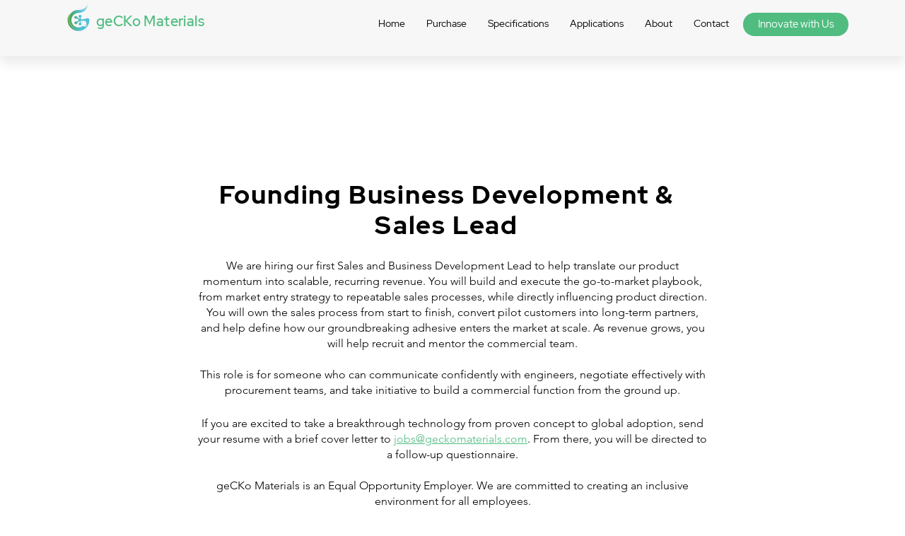

--- FILE ---
content_type: application/javascript
request_url: https://pxl.sprouts.ai/latest/pixel.js
body_size: 603
content:
function loadPixel(e){var r;(r=e,new Promise(function(e,t){var n=window.location.href,o=n.indexOf("?");-1!==o&&(n=n.substring(0,o));var a=window.location.search;if(a=a.replace("?",""),!r){t("Data secret not provided");return}var i=new XMLHttpRequest;i.open("POST","https://wa.sprouts.ai:3000/v1/iplookups/autoCapture"),i.setRequestHeader("Content-Type","application/json; charset=utf-8"),i.setRequestHeader("secretKey",r),i.onload=function(){201===i.status?e():t("Error capturing Information")},i.onerror=function(){t("Network error capturing Information")};var s={pageId:document.title,pageName:document.title,pageUrl:n,urlParameters:a,pixelVersion:"v2.3"};i.send(JSON.stringify(s))})).then(function(){}).catch(function(e){console.error("Error:",e)})}